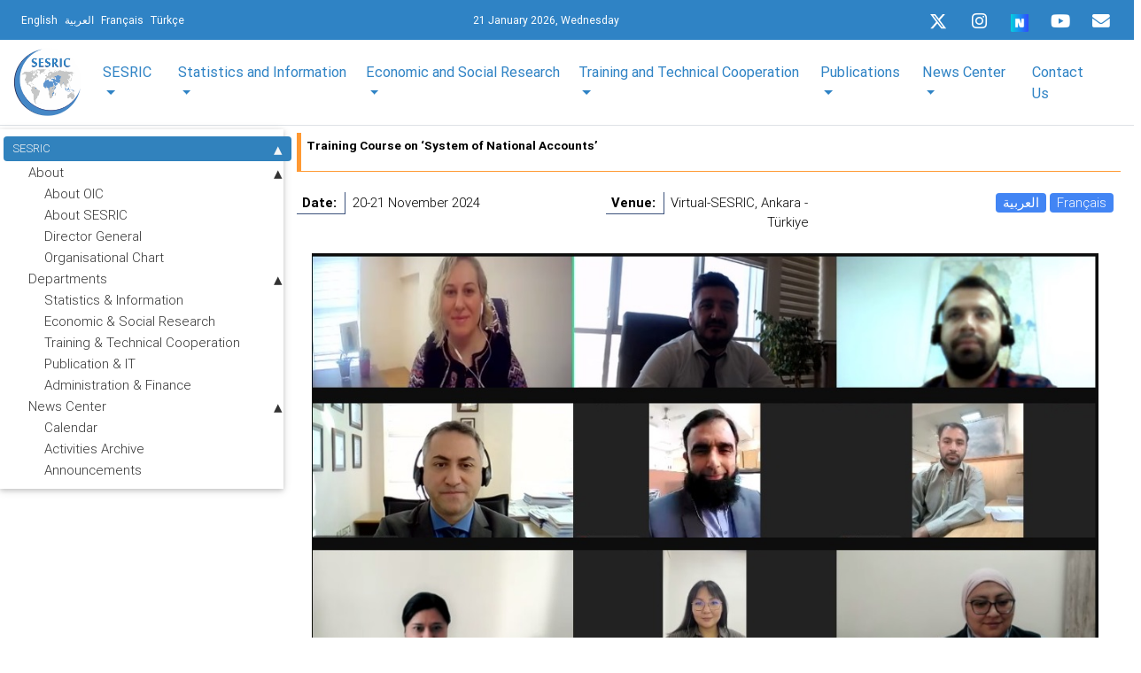

--- FILE ---
content_type: text/html; charset=UTF-8
request_url: https://www.sesric.org/event-detail.php?id=3059
body_size: 16620
content:
<!DOCTYPE html>
<html lang="en">

<head>
 <title>SESRIC - Statistical, Economic and Social Research and Training Centre for Islamic Countries</title>
 <meta
  content="In service of Member Countries of the Organisation of Islamic Cooperation in the fields of statistics, socio-economic research, training and technical cooperation since 1978"
  name="Description">
 <meta name="keywords"
  content="SESRTCIC, SESRIC, Statistics, Economic Research, Statistical Research, Social Research, Economic Data, Statistical Data, Social Data, Economic Indicators, Statistical Indicators, Social Indicators, Countrywise Data, Environmental Data, Science and Technology Data, Human Poverty Index, Statistical Experts, Statistics Expert, National Statistical Organisations, Indicators, Data, Training, OIC, Organisation of the Islamic Conference, Islamic Countries, Statistical Yearbook, MENA Region, Albania, Afghanistan, Azerbaijan, Bangladesh, Brunei, Indonesia, Iran, Kazakhistan, Kyrgyzstan, Malaysia, Maldives, Pakistan, Tajikistan, Turkey, Turkmenistan, Uzbekistan, Iraq, Bahrain, Jordan, Kuwait, Lebanon, Oman, Palestine, Qatar, Saudi Arabia, Syria, United Arab Emirates, Yemen, Guyana, Suriname, Comoros, Algeria, Djibouti, Egypt, Libya, Mauritania, Morocco, Somalia, Sudan, Tunisia, Benin, Burkina Faso, Cameroon, Chad, Cote d'Ivore, Gabon, Gambia, Guinea, Guinea-Bissau, Mali, Mozambique, Niger, Nigeria, Senegal, Sierra-Leone, Togo, Uganda, Asia, Arab Peninsula, America, Africa, Asian countries, Arabic Countries, America, African Countries, Research Institutions, Annual Economic Report on OIC Countries, Statistical Yearbook, Economic Cooperation, Inforeport, Statistical Handbook, OIC Member Countries, Statistical Pocketbook, Basic Socioeconomic Indicators for Islamic Countries, Tourism, Tourism Sector, Transportation, Transportation Sector, Money, Banking and Finance Sector, Socio-Economic Indicators of Islamic Countries, SMEs of the Islamic countries, Foreign Investment Legislation in OIC Countries, Library, Islamic Books, Books on Islamic Countries, Books on Islamic Economies, Electronic Library, Meetings, Workshops, Journal of Economic Coorpration, Journal of Economic Coorperation among Islamic Countries">
  <meta http-equiv="Content-Type" content="text/html; charset=utf-8"> 
 <meta name="viewport" content="width=device-width, initial-scale=1, shrink-to-fit=no"> 
 <link rel="shortcut icon" href="/favicon.ico" type="image/x-icon">
 <!--<link rel="stylesheet" href="css/slider.css"> 
 <link rel="stylesheet" href="css/marquee.css">-->
<link rel="stylesheet" href="css/custom-style-new.css">  
 <link rel="stylesheet" href="css/style.css"> 
 <link rel="stylesheet" href="menu/styles.css">
 <!--<link rel="stylesheet" href="css/modal-video.min.css">-->
</head>
<!-- Font Awesome -->
<link rel="stylesheet" href="https://use.fontawesome.com/releases/v5.6.3/css/all.css">
<!-- Bootstrap core CSS -->
<link href="new-look/css/bootstrap.min.css" rel="stylesheet">
<!-- Material Design Bootstrap -->
<link href="new-look/css/mdb.min.css" rel="stylesheet">  
<script src="new-look/js/jquery-3.3.1.min.js"></script>
<script src="new-look/js/bootstrap.min.js"></script> 
<script src="js/jquery.easing.min.js"></script>
<script src="js/jquery.ui.totop.js"></script>
<link href="common/css/home-page-custom.css" rel="stylesheet">
<link href="common/css/megamenu-mobile-responsive.css" rel="stylesheet">
<body class="page1" id="top">
 <!--==============================header=================================-->
<header class="header-area p-0 border-bottom">
    <nav class="navbar p-0 pt-0" style="background-color: #2F83C5;">
  <div class="container border-bottom-0 px-3 py-0 mb-0">
    <!-- SideNav slide-out button -->
    <div class="d-flex justify-content-start languages ml-0">
      <a href="/" class="ml-2 text-white"><small>English</small></a>          
      <a href="/ar" class="ml-2 text-white" ><small>العربية</small></a>          					
      <a href="/fr" class="ml-2 text-white"><small>Français</small></a>          
      <a href="/tr" class="ml-2 text-white"><small>Türkçe</small></a>							
    </div>
	
	<!-- Mobile Logo (Android & iPhone only) -->
    <!-- Mobile Right Corner Logo -->
    <div class="position-absolute d-block d-sm-none"
	style="right:10px; top:50%; transform:translateY(-55%);">
		<a href="/" aria-label="SESRIC Home">
		<img src="https://www.sesric.org/common/assets/imgs/sesric-rounded-logo.png"
		alt="SESRIC Logo"
		style="height:80px; width:auto;">
		</a>
	</div>
	
    <div class=" col-md-2 col-sm-12 col-xs-12 text-white">
      <small>21 January 2026, Wednesday </small>                   		           
    </div>
    <div class="d-flex justify-content-end sesricsocialmedia">
      <ul class="mt-1">
        <!--<li>
          <a href="https://twitter.com/sesric">
          <i class="fab fa-twitter fa-sm ml-0 icon"></i> </a>
        </li>-->
		  <li>
          <a href="https://twitter.com/sesric">
          <svg xmlns="http://www.w3.org/2000/svg" height="1em" viewBox="0 0 512 512" class="icon mb-1"><style>svg:hover {fill: #00acee;}svg{fill:#ffffff}</style><path d="M389.2 48h70.6L305.6 224.2 487 464H345L233.7 318.6 106.5 464H35.8L200.7 275.5 26.8 48H172.4L272.9 180.9 389.2 48zM364.4 421.8h39.1L151.1 88h-42L364.4 421.8z"/></svg>
        </a>
        </li>
        <li>
          <a href="https://www.instagram.com/sesric1978">
            <i class="fab fa-instagram  ml-0 icon" ></i></a>
        </li>
		<li>
          <a rel="me" href="https://sosyal.teknofest.app/@sesric1978" target="_blank">
          <img src="https://play-lh.googleusercontent.com/PFo-WzYGNWOm2E5tB8NRbNufUc-mY7Cs71aKF6YYf0FkMMr41LsXS0SIQgJleA6fDMOmv1KcvNWZeqkPvD5A=w480-h960-rw" srcset="https://play-lh.googleusercontent.com/PFo-WzYGNWOm2E5tB8NRbNufUc-mY7Cs71aKF6YYf0FkMMr41LsXS0SIQgJleA6fDMOmv1KcvNWZeqkPvD5A=w480-h960-rw" width="20" height="20" aria-hidden="true" alt="Icon image" itemprop="image" data-atf="false" data-iml="1169.199999988079">
          </a>
        </li>
        <li>
          <a href="https://www.youtube.com/@sesric1978">
          <i class="fab fa-youtube  ml-0 icon " ></i>
          </a>
        </li>
        <li>              
          <a href="mail-subscription-form.php" aria-label="Email" rel="noreferrer">
          <i class='fas fa-envelope  ml-0 icon '></i>
          </a>
        </li>
      </ul>
    </div>
  </div>
</nav>    <div class="top-header-area"></div>
    <div class="newspaper-main-menu1"><nav class="navbar navbar-expand-lg navbar-light scrolling-navbar z-depth-0 p-0 bg-white">
  <div class="container">
    <button class="navbar-toggler collapsed" type="button" data-toggle="collapse" data-target="#navbarSupportedContent-4" aria-controls="navbarSupportedContent-4" aria-expanded="false" aria-label="Toggle navigation">
    <span class="navbar-toggler-icon"></span>
    </button>			
    <div class="navbar-collapse justify-content-center collapse" id="navbarSupportedContent-4" style="font-size: 17px;">
      <a class="navbar-brand" href="index.php"><img src="common/assets/imgs/sesric-rounded-logo.png" class="img-fluid py-1" height="80" width="80"  alt="MDB Logo" loading="lazy"></a>
      <div class="collapse navbar-collapse" id="navbarSupportedContent-4">
        <ul class="navbar-nav container d-flex justify-content-between">
          <li class="nav-item dropdown mega-dropdown">
    <a class="nav-link dropdown-toggle font-weight-normal" id="navbarDropdownMenuLink2" data-toggle="dropdown" aria-haspopup="true" aria-expanded="false">
        SESRIC         
    </a>
    <div class="dropdown-menu mega-menu v-2 z-depth-1 py-5 px-3" aria-labelledby="navbarDropdownMenuLink2">
        <div class="row justify-content-md-center">
        <div class="col-md-6 col-xl-3 sub-menu mb-xl-0 mb-4">
            <h6 class="sub-title font-weight-bold TextSize">                
            About </h6>
			<ul class="list-unstyled">
               
                <li>
                    <a class="menu-item p-0" href="/about-oic.php">
                    <i class="fas fa-caret-right pl-1 pr-3"></i> About OIC
                    </a>
                </li>
				
				 <li>
                    <a class="menu-item p-0" href="/sesric-about.php">
                    <i class="fas fa-caret-right pl-1 pr-3"></i> About SESRIC
                    </a>
                </li>
            </ul>             
        </div>
        <!--<div class="col-md-6 col-xl-3 sub-menu mb-xl-0 mb-4 white-text">
            <h6 class="sub-title  font-weight-bold">Director General</h6>
            <ul class="list-unstyled">
                <li>
                    <a class="menu-item p-0" href="/sesric-dg-biography.php">
                    <i class="fas fa-caret-right pl-1 pr-3"></i>Biography
                    </a>
                </li>
                <li>
                    <a class="menu-item p-0" href="/sesric-dg-message.php">
                    <i class="fas fa-caret-right pl-1 pr-3"></i>Message
                    </a>
                </li>
               <li>
                    <a class="menu-item p-0"  href="/sesric-dg-statements.php">
                    <i class="fas fa-caret-right pl-1 pr-3"></i>Speeches & Statements
                    </a>
                </li>
            </ul>
        </div>-->
            <div class="col-md-6 col-xl-3 sub-menu mb-md-0 mb-xl-0 mb-0">
              <h6 class="sub-title font-weight-bold TextSize">Departments</h6>
              <ul class="list-unstyled">
                
                <li>
                  <a class="menu-item p-0" href="/sesric-department-statistics.php">
                    <i class="fas fa-caret-right pl-1 pr-3"></i>Statistics & Information
                  </a>
                </li>
				<li>
                  <a class="menu-item p-0" href="/sesric-department-research.php">
                    <i class="fas fa-caret-right pl-1 pr-3"></i>Economic & Social Research
                  </a>
                </li>
                <li>
                  <a class="menu-item p-0" href="/sesric-department-training.php">
                    <i class="fas fa-caret-right pl-1 pr-3"></i>Training & Technical Cooperation
                  </a>
                </li>
                <li>
                  <a class="menu-item p-0" href="/sesric-department-publication.php">
                    <i class="fas fa-caret-right pl-1 pr-3"></i>Publication & IT
                  </a>
                </li>
                <li>
                  <a class="menu-item p-0" href="/sesric-department-admin.php">
                    <i class="fas fa-caret-right pl-1 pr-3"></i>Administration & Finance
                  </a>
                </li>
              </ul>
            </div>
            <!--<div class="col-md-6 col-xl-3 sub-menu mb-md-0 mb-xl-0 mb-0">
              <h6 class="sub-title font-weight-bold white-text">News Center</h6>
              <ul class="list-unstyled">
                <li>
                  <a class="menu-item p-0" href="/calendar.php">
                    <i class="fas fa-caret-right pl-1 pr-3"></i>Calendar
                  </a>
                </li>
                <li>
                  <a class="menu-item p-0" href="/activities-archive.php">
                    <i class="fas fa-caret-right pl-1 pr-3"></i>Activities Archive
                  </a>
                </li>
                <li>
                  <a class="menu-item p-0" href="/activities-announcements.php">
                    <i class="fas fa-caret-right pl-1 pr-3"></i>Announcements
                  </a>
                </li>              
              </ul>
            </div>-->
           
          </div>
        </div>
      </li>
	  
	  
	  
	  
	  
	  
	  
	           <li class="nav-item dropdown mega-dropdown">
        <a class="nav-link dropdown-toggle font-weight-normal" id="navbarDropdownMenuLink3" data-toggle="dropdown" aria-haspopup="true" aria-expanded="false">Statistics and Information</a>
        <div class="dropdown-menu mega-menu v-2 z-depth-1 py-5 px-3" aria-labelledby="navbarDropdownMenuLink3">
          <div class="row">
            <div class="col-md-12 col-xl-2 sub-menu mb-xl-0 mb-4">
              <h6 class="sub-title font-weight-bold TextSize">Databases, Directories and Rosters</h6>              
            
              <ul class="list-unstyled">
			  <!--<li>
                  <a class="menu-item p-0" href="oicstat.php">
                    <i class="fas fa-caret-right pl-1 pr-3"></i>OIC Statistics Database (OICStat)
                  </a>
                </li>-->
				
				 <!--<li>
                  <a class="menu-item p-0" href="http://oicstat.sesric.org/query">
                    <i class="fas fa-caret-right pl-1 pr-3"></i>OIC Statistics Database (OICStat)
                  </a>
                </li>-->
				<li>
                  <a class="menu-item p-0" href="http://oicstat.sesric.org/" target="_blank">
                    <i class="fas fa-caret-right pl-1 pr-3"></i>OIC Statistics Database (OICStat)
                  </a>
                </li>
				<li>
                  <a class="menu-item p-0" href="sesric_covid_19.php">
                    <i class="fas fa-caret-right pl-1 pr-3"></i>SESRIC Covid-19 Pandemic Database
                  </a>
                </li>
              <li>
                  <a class="menu-item p-0" href="databases-nso.php">
                    <i class="fas fa-caret-right pl-1 pr-3 mob-r"></i>Directory of National Statistical  <span class="pl-4 mob-l">Offices</span>
                  </a>
                </li>
              <li>
                  <a class="menu-item p-0" href="oicdir.php">
                    <i class="fas fa-caret-right pl-1 pr-3"></i>Directory of National Institutions
                  </a>
                </li>
                <li>
                  <a class="menu-item p-0" href="rose.php">
                    <i class="fas fa-caret-right pl-1 pr-3"></i>Roster of Statistics Experts (ROSE)
                  </a>
                </li>                
              </ul>
             
            </div>
            <div class="col-md-2 col-xl-2 sub-menu mb-md-0 mb-4">
              <h6 class="sub-title font-weight-bold TextSize">Data Dissemination and Visualisation Tools</h6>
              <ul class="list-unstyled">
                <li>
                  <a class="menu-item p-0" href="https://www.sesric.org/cif-home.php">
                    <i class="fas fa-caret-right pl-1 pr-3"></i>OIC Countries in Figures (OIC-CIF)
                  </a>
                </li>
				<li>
                  <a class="menu-item p-0" href="/oic-ranker.php">
                    <i class="fas fa-caret-right pl-1 pr-3"></i>OIC Ranker
                  </a>
                </li>
				<li>
                  <a class="menu-item p-0" href="/oic-tbf.php">
                    <i class="fas fa-caret-right pl-1 pr-3"></i>OIC Top/Bottom Finder (OIC-TBF)
                  </a>
                </li>
				 <li>
                  <a class="menu-item p-0" href="/smc.php">
                    <i class="fas fa-caret-right pl-1 pr-3"></i>SESRIC Motion Charts (SMC)
                  </a>
                </li>
                <li>
                  <a class="menu-item p-0" href="/publications-syb.php">
                    <i class="fas fa-caret-right pl-1 pr-3 mob-r"></i>Statistical Yearbook on OIC Member <span class="pl-4 mob-l">Countries</span>
                  </a>
                </li>
                <li>
                  <a class="menu-item p-0" href="/publications-oso.php">
                    <i class="fas fa-caret-right pl-1 pr-3"></i>OIC Statistical Outlook
                  </a>
                </li>
                <li>
                  <a class="menu-item p-0" href="http://www.oicstatcom.org/didyouknow.php" target="_blank">
                    <i class="fas fa-caret-right pl-1 pr-3"></i>Did You Know? (DYK)
                  </a>
                </li>
                <!--<li>
                  <a class="menu-item p-0" href="/central-banks.php" target="_blank">
                    <i class="fas fa-caret-right pl-1 pr-3"></i>Directory of Central Banks
                  </a>
                </li>-->
                <!--<li>
                  <a class="menu-item p-0" href="/oicdir.php" target="_blank">
                    <i class="fas fa-caret-right pl-1 pr-3"></i>Directory of National Institutions
                  </a>
                </li>-->
              </ul>
            </div>
            <div class="col-md-2 col-xl-2 sub-menu mb-0">
              <h6 class="sub-title font-weight-bold TextSize">Statistical Capacity Building (StatCaB) Programme</h6>
              <ul class="list-unstyled">
                <li>
                  <a class="menu-item p-0" href="http://www.oicstatcom.org/statcab.php" target="_blank">
                    <i class="fas fa-caret-right pl-1 pr-3"></i>About StatCaB Programme
                  </a>
                </li>
                <li>
                  <a class="menu-item p-0" href="http://www.oicstatcom.org/webinar-series.php" target="_blank">
                    <i class="fas fa-caret-right pl-1 pr-3"></i>Statistical Experience Sharing Webinar <span class="pl-4 mob-l">Series</span>
                  </a>
                </li>
                <!--<li>
                  <a class="menu-item p-0" href="/egovernment-experts.php" target="_blank">
                    <i class="fas fa-caret-right pl-1 pr-3"></i>Roster of eGovernment Experts
                  </a>
                </li> -->              
              </ul>
            </div>
			<div class="col-md-2 col-xl-2 sub-menu mb-0">
              <h6 class="sub-title font-weight-bold TextSize">OIC Statistical Commission (OIC-StatCom)</h6>
              <ul class="list-unstyled">
                <li>
                  <a class="menu-item p-0" href="http://www.oicstatcom.org" target="_blank">
                    <i class="fas fa-caret-right pl-1 pr-3"></i>About OIC-StatCom
                  </a>
                </li>            
                           
              </ul>
            </div>
			<div class="col-md-2 col-xl-2 sub-menu mb-0">
              <h6 class="sub-title font-weight-bold TextSize">Sustainable Development Goals (SDGs)</h6>
              <ul class="list-unstyled">
                <li>
                  <a class="menu-item p-0" href="https://www.sesric.org/publications-sdgs.php">
                    <i class="fas fa-caret-right pl-1 pr-3 mob-r"></i>Annual Progress Report on Prioritised <span class="pl-4 mob-l">SDGs</span>
                  </a>
                </li>  
				<li>
                  <a class="menu-item p-0" href="https://www.sesric.org/publications-detail.php?id=456">
                    <i class="fas fa-caret-right pl-1 pr-3 mob-r"></i>Prioritisation of SDGs by OIC Member <span class="pl-4 mob-l">Countries</span>
                  </a>
                </li>   				
                           
              </ul>
            </div>
			<div class="col-md-2 col-xl-2 sub-menu mb-0">
              <h6 class="sub-title font-weight-bold TextSize">Cooperation with International and Regional Organisations</h6>
              <ul class="list-unstyled">
              <li>
                  <a class="menu-item p-0" href="https://unstats.un.org/unsd/ccsa/" target="_blank">
                    <i class="fas fa-caret-right pl-1 pr-3 mob-r"></i>Committee for the Coordination of <span class="pl-4 mob-l">Statistical Activities</span>
                  </a>
                </li> 		
                <li>
                  <a class="menu-item p-0" href="https://unstats.un.org/gist/" target="_blank">
                    <i class="fas fa-caret-right pl-1 pr-3 mob-r"></i>Global Network of Institutions for <span class="pl-4 mob-l"> Statistical Training (GIST) </span>
                  </a>
                </li> 
                <li>
                  <a class="menu-item p-0" href="https://www.tossd.org/" target="_blank">
                    <i class="fas fa-caret-right pl-1 pr-3"></i>International Forum on TOSSD (IFT)</span>
                  </a>
                </li> 	
                <li>
                  <a class="menu-item p-0" href="https://www.mppn.org/" target="_blank">
                    <i class="fas fa-caret-right pl-1 pr-3"></i>Multidimensional Poverty Peer <span class="pl-4 mob-l">Network (MPPN)</span>
                  </a>
                </li> 		
                <li>
                  <a class="menu-item p-0" href="https://uneuropecentralasia.org/en/regional-coordination-group-data-and-statistics" target="_blank">
                    <i class="fas fa-caret-right pl-1 pr-3 mob-r"></i>Regional Coordination Group on Data <span class="pl-4 mob-l"> and Statistics </span>
                  </a>
                </li> 
                <li>
                  <a class="menu-item p-0" href="https://www.sesric.org/event-detail.php?id=2325">
                    <i class="fas fa-caret-right pl-1 pr-3 mob-r"></i>Subgroup on Gender Statistics <span class="pl-4 mob-l">Training (SGGST)</span>
                  </a>
                </li> 
			
                <li>
                  <a class="menu-item p-0" href="http://www.oicstatcom.org/tqs.php" target="_blank">
                    <i class="fas fa-caret-right pl-1 pr-3"></i>TQS and TQS-Y Integration Project
                  </a>
                </li>   
		
	
           
            		
            	
           
                           
              </ul>
            </div>
			
          </div>
        </div>
      </li>          <li class="nav-item dropdown mega-dropdown">
        <a class="nav-link dropdown-toggle font-weight-normal" id="navbarDropdownMenuLink4" data-toggle="dropdown"
          aria-haspopup="true" aria-expanded="false">Economic and Social Research</a>
        <div class="dropdown-menu mega-menu v-2 z-depth-1 py-5 px-3" aria-labelledby="navbarDropdownMenuLink4">
          <div class="row">
            <div class="col-md-6 offset-md-1 col-xl-2 sub-menu mb-4">            
			  <h6 class="sub-title font-weight-bold TextSize">Reports for Ministerial Conferences</h6>
              <ul class="list-unstyled">
                <li>
                  <a class="menu-item p-0" href="https://www.sesric.org/publications-aer.php" >
                    <i class="fas fa-caret-right pl-1 pr-3"></i>OIC Economic Outlook
                  </a>
                </li>
                <li>
                  <a class="menu-item p-0" href="https://www.sesric.org/publications-tourism.php">
                    <i class="fas fa-caret-right pl-1 pr-3 mob-r"></i>International Tourism in the OIC <span class="pl-4 mob-l">Countries:Prospects and Challenges</span>
                  </a>
                </li>
                <li>
                  <a class="menu-item p-0" href="https://www.sesric.org/publications-health.php">
                    <i class="fas fa-caret-right pl-1 pr-3"></i>OIC Health Report
                  </a>
                </li>
                <li>
                  <a class="menu-item p-0" href="https://www.sesric.org/publications-agriculture.php">
                    <i class="fas fa-caret-right pl-1 pr-3 mob-r"></i>Agriculture and Food Security in OIC <span class="pl-4 mob-l"> Member Countries</span>
                  </a>
                </li>
                <li>
                  <a class="menu-item p-0" href="https://www.sesric.org/publications-water.php">
                    <i class="fas fa-caret-right pl-1 pr-3"></i>OIC Water Report
                  </a>
                </li>
                <li>
                  <a class="menu-item p-0" href="https://www.sesric.org/publications-labour.php">
                    <i class="fas fa-caret-right pl-1 pr-3"></i>OIC Labour Market Report
                  </a>
                </li>
                <li>
                  <a class="menu-item p-0" href="https://www.sesric.org/publications-education.php">
                    <i class="fas fa-caret-right pl-1 pr-3 mob-r"></i>Education and Scientific Development  <span class="pl-4 mob-l">in OIC Countries</span>
                  </a>
                </li>
				 <li>
                  <a class="menu-item p-0" href=" https://www.sesric.org/publications-oic-environment-report.php">
                    <i class="fas fa-caret-right pl-1 pr-3"></i>OIC Environment Report
                  </a>
                </li>
				 <li>
                  <a class="menu-item p-0" href="https://www.sesric.org/publications-oic-state-youth.php">
                    <i class="fas fa-caret-right pl-1 pr-3"></i>State of Youth in OIC Member States
                  </a>
                </li>
				<li>
                  <a class="menu-item p-0" href="https://www.sesric.org/publications-oic-women-development-report.php">
                    <i class="fas fa-caret-right pl-1 pr-3"></i>OIC Women and Development Report
                  </a>
                </li>
				<li>
                  <a class="menu-item p-0" href="https://www.sesric.org/publication-oic-family-values.php">
                    <i class="fas fa-caret-right pl-1 pr-3 mob-r"></i>Safeguarding Family Values and the <span class="pl-4 mob-l">Institution of Marriage in OIC</span> <span class="pl-4 mob-l">Countries</span>
                  </a>
                </li>
				<li>
                  <a class="menu-item p-0" href="https://www.sesric.org/publications-oic-state-elderly-report.php">
                    <i class="fas fa-caret-right pl-1 pr-3"></i>State of Elderly Report
                  </a>
                </li>
				<li>
                  <a class="menu-item p-0" href="https://www.sesric.org/publications-oic-state-children-report.php">
                    <i class="fas fa-caret-right pl-1 pr-3"></i>State of Children Report
                  </a>
                </li>
				<li>
                  <a class="menu-item p-0" href="https://www.sesric.org/publications-oic-disabilities-special-needs.php">
                    <i class="fas fa-caret-right pl-1 pr-3 mob-r"></i>People with Disabilities and Special <span class="pl-4 mob-l">Needs</span>
                  </a>
                </li>
              </ul>
            </div>
            <div class="col-md-6 col-xl-2 sub-menu mb-4">                 
			   <h6 class="sub-title font-weight-bold "> <a href="strategic-plans-action.php" target="_blank"><span class=" font-weight-bold TextSize">Strategic Programmes and Plans of Action</span></a></h6>
              <ul class="list-unstyled">
                <li>
                  <a class="menu-item p-0" href="files/oic-2025-programme-of-action.pdf" target="_blank">
                    <i class="fas fa-caret-right pl-1 pr-3"></i>OIC-2025 Programme of Action
                  </a>
                </li>
                <li>
                  <a class="menu-item p-0" href="imgs/news/OIC-Strategic-Health-Programme-of-Action-2014-2023.pdf" target="_blank">
                    <i class="fas fa-caret-right pl-1 pr-3 mob-r"></i>OIC Health Strategic Programme of <span class="pl-4 mob-l">Action 2014-2023</span>
                  </a>
                </li>
                <li>
                  <a class="menu-item p-0" href="files/article/601.pdf" target="_blank">
                    <i class="fas fa-caret-right pl-1 pr-3"></i>OIC Labour Strategy 2025
                  </a>
                </li>
                <li>
                  <a class="menu-item p-0" href="files/article/610.pdf" target="_blank">
                    <i class="fas fa-caret-right pl-1 pr-3 mob-r"></i>Strategic Roadmap for Development <span class="pl-4 mob-l">of Islamic Tourism</span>
                  </a>
                </li>
                <li>
                  <a class="menu-item p-0" href="files/OPAAW.PDF" target="_blank">
                    <i class="fas fa-caret-right pl-1 pr-3 mob-r"></i>OIC Plan of Action for the <span class="pl-4 mob-l">Advancement of Women </span>
                  </a>
                </li>
                <li>
                  <a class="menu-item p-0" href="files/Youth-Strategy.pdf" target="_blank">
                    <i class="fas fa-caret-right pl-1 pr-3"></i>OIC Youth Strategy 
                  </a>
                </li>
				<li>
                  <a class="menu-item p-0" href="https://www.oic-oci.org/upload/departments/family/oic_strategy_elderly_r1_en.pdf" target="_blank">
                    <i class="fas fa-caret-right pl-1 pr-3"></i>OIC Strategy on the Elderly
                  </a>
                </li>
                <li>
                  <a class="menu-item p-0" href="files/oic-plan-of-action-on-disability.v1.pdf" target="_blank">
                    <i class="fas fa-caret-right pl-1 pr-3 mob-r"></i>OIC Plan of Action on People with <span class="pl-4 mob-l">Disabilities </span> 
                  </a>
                </li>
              </ul>
            </div>
            <div class="col-md-6 col-xl-2 sub-menu mb-4">
          			  <h6 class="sub-title font-weight-bold "><a href="joint-commissioned-reports.php" target="_blank"><span class=" font-weight-bold TextSize">Joint & Commissioned Reports</span></a></h6>
              <ul class="list-unstyled">
			  <li>
                  <a class="menu-item p-0" href="publications-detail.php?id=546">
                    <i class="fas fa-caret-right pl-1 pr-3 mob-r"></i>South-South Cooperation and the <span class="pl-4 mob-l">Gender Equality</span>
                  </a>
                </li>
              <li>
                  <a class="menu-item p-0" href="publications-detail.php?id=525">
                    <i class="fas fa-caret-right pl-1 pr-3 mob-r"></i>Potential Impacts of the African <span class="pl-4 mob-l">Continental Free Trade Area (AfCFTA)
						<span class="pl-4">On</span> Selected OIC Countries</span>
                  </a>
                </li>
				<li>
                  <a class="menu-item p-0" href="publications-detail.php?id=533">
                    <i class="fas fa-caret-right pl-1 pr-3 mob-r"></i>South-South in Action: Transforming <span class="pl-4 mob-l">Potentials into Shared Prosperity</span>

                  </a>
                </li>
                <li>
                  <a class="menu-item p-0" href="publications-detail.php?id=485">
                    <i class="fas fa-caret-right pl-1 pr-3 mob-r"></i>Human Rights Standards and <span class="pl-4 mob-l">Institution in OIC Member States</span>
                  </a>
                </li>
                <li>
                  <a class="menu-item p-0" href="publications-detail.php?id=378">
                    <i class="fas fa-caret-right pl-1 pr-3"></i>Mapping Turkey’s Resource Centres
                  </a>
                </li>
                <li>
                  <a class="menu-item p-0" href="publications-detail.php?id=336">
                    <i class="fas fa-caret-right pl-1 pr-3 mob-r"></i>Measurement of Poverty in OIC <span class="pl-4 mob-l">Member Countries</span>
                  </a>
                </li>
                <li>
                  <a class="menu-item p-0" href="publications-detail.php?id=321">
                    <i class="fas fa-caret-right pl-1 pr-3 mob-r"></i>Managing Disasters and Conflicts in <span class="pl-4 mob-l">OIC Countries</span>
                  </a>
                </li>
                <li>
                  <a class="menu-item p-0" href="publications-detail.php?id=328">
                    <i class="fas fa-caret-right pl-1 pr-3 mob-r"></i>Integration of Waqf and Islamic <span class="pl-4 mob-l">Microfinance</span> for Poverty Reduction: <span class="pl-4 mob-l">Case Studies of Malaysia, Indonesia </span> 
					<span class="pl-4 mob-l">and Bangladesh</span>
                  </a>
                </li>
                <li>
                  <a class="menu-item p-0" href="event-detail.php?id=1136">
                    <i class="fas fa-caret-right pl-1 pr-3 mob-r"></i>The Atlas of Islamic World Science  <span class="pl-4 mob-l"> and Innovation:</span> Country Reports
                  </a>
                </li>
				<li>
                  <a class="menu-item p-0" href="files/article/653.pdf" >
                    <i class="fas fa-caret-right pl-1 pr-3"></i>D-8 Economic Outlook Report
                  </a>
                </li>
				<li>
                  <a class="menu-item p-0" href="files/article/654.pdf" >
                    <i class="fas fa-caret-right pl-1 pr-3 mob-r"></i>International Tourism in D-8 Member <span class="pl-4 mob-l">States: Status and Prospects</span>
                  </a>
                </li>				
              </ul>
            </div>
           
            <div class="col-md-6 col-xl-2 sub-menu mb-0">	
					<h6 class="sub-title font-weight-bold TextSize"><a href="ad-hoc-research.php" target="_blank"><span class=" font-weight-bold TextSize">Ad-hoc Research</span></a></h6>
              <ul class="list-unstyled">
              <li>
                  <a class="menu-item p-0" href="publications-detail.php?id=545">
                    <i class="fas fa-caret-right pl-1 pr-3 mob-r"></i>Socio-Economic Impacts of COVID-19 <span class="pl-4 mob-l">Pandemic in OIC Member Countries</span>
                  </a>
                </li>
				<li>
                  <a class="menu-item p-0" href="publications-detail.php?id=538">
                    <i class="fas fa-caret-right pl-1 pr-3 mob-r"></i>Halal Industry in OIC Member <span class="pl-4 mob-l">Countries: Challenges and Prospects</span>
                  </a>
                </li>
                <li>
                  <a class="menu-item p-0" href="publications-detail.php?id=535">
                    <i class="fas fa-caret-right pl-1 pr-3"></i>Urban Development in OIC Countries</span>
                  </a>
                </li>
                <li>
                  <a class="menu-item p-0" href="publications-detail.php?id=472">
                    <i class="fas fa-caret-right pl-1 pr-3 mob-r"></i>Achieving Peace and Security in a <span class="pl-4 mob-l">World of Turmoil:</span> An Arduous Challenge <span class="pl-4 mob-l">for the OIC</span> 
                  </a>
                </li>
                <li>
                  <a class="menu-item p-0" href="publications-detail.php?id=483">
                    <i class="fas fa-caret-right pl-1 pr-3 mob-r"></i>Financing for Development Alternative <span class="pl-4 mob-l">Perspectives</span> on Challenges and <span class="pl-4 mob-l">Opportunities</span> of Financing <span class="pl-4 mob-l">Development</span>
                  </a>
                </li>
                <li>
                  <a class="menu-item p-0" href="publications-detail.php?id=477">
                    <i class="fas fa-caret-right pl-1 pr-3 mob-r"></i>Global Muslim Diaspora: Country <span class="pl-4 mob-l">Reports</span>
                  </a>
                </li>
                <li>
                  <a class="menu-item p-0" href="publications-detail.php?id=412">
                    <i class="fas fa-caret-right pl-1 pr-3 mob-r"></i>Humanitarian Crises Report in OIC <span class="pl-4 mob-l">Countries</span>
                  </a>
                </li>
                <li>
                  <a class="menu-item p-0" href="files/article/575.pdf" >
                    <i class="fas fa-caret-right pl-1 pr-3 mob-r"></i>Managing Natural Disasters in <span class="pl-4 mob-l">Afghanistan</span>
                  </a>
                </li>
                <li>
                  <a class="menu-item p-0" href="files/article/714.pdf">
                    <i class="fas fa-caret-right pl-1 pr-3 mob-r"></i>Somalia: Overview of Socio-Economic <span class="pl-4 mob-l">Development</span>
                  </a>
                </li>
                <li>
                  <a class="menu-item p-0" href="publications-detail.php?id=416">
                    <i class="fas fa-caret-right pl-1 pr-3 mob-r"></i>Towards Understanding Radicalism & <span class="pl-4 mob-l">Violent</span> Extremism in OIC Countries
                  </a>
                </li>				
              </ul>
            </div>			
			<div class="col-md-6 col-xl-2 sub-menu mb-0">		
			 <h6 class="sub-title"><a href="publications-oic-outlook.php"><span class=" font-weight-bold TextSize">OIC Outlook Reports</span></a></h6>
			  <ul class="list-unstyled">               
				<li>
                  <a class="menu-item p-0" href="publications-oic-outlook.php">
                    <i class="fas fa-caret-right pl-1 pr-3"></i>OIC Outlook Reports
                  </a>
                </li>				
              </ul>
              </div>
          </div>
        </div>
      </li>          <li class="nav-item dropdown mega-dropdown">
 <a class="nav-link dropdown-toggle font-weight-normal" id="navbarDropdownMenuLink4" data-toggle="dropdown" aria-haspopup="true"  aria-expanded="false">Training and Technical Cooperation </a>
 <div class="dropdown-menu mega-menu v-2 z-depth-1 py-5 px-3" aria-labelledby="navbarDropdownMenuLink4">
  <div class="row justify-content-md-center">
   <div class="col-md-6 col-xl-3 sub-menu mb-4">
    <h6 class="sub-title"><a class="font-weight-bold" href="tcd-cab.php" target="_blank"><span class="TextSize">SESRIC Capacity Building Programmes</span></a></h6>
    <ul class="list-unstyled">
     <li>
      <a class="menu-item p-0" href="tcd-cab.php" target="_blank">
       <i class="fas fa-caret-right pl-1 pr-3"></i>All Programmes
      </a>
     </li>
     <li>
      <a class="menu-item p-0" href="cbp-agricab.php" target="_blank">
       <i class="fas fa-caret-right pl-1 pr-3"></i>Agriculture
      </a>
     </li>
     <li>
      <a class="menu-item p-0" href="cbp-ctp.php" target="_blank">
       <i class="fas fa-caret-right pl-1 pr-3"></i>Cotton
      </a>
     </li>
     <li>
      <a class="menu-item p-0" href="cbp-water.php" target="_blank">
       <i class="fas fa-caret-right pl-1 pr-3"></i>Water
      </a>
     </li>
     <li>
      <a class="menu-item p-0" href="cbp-oic-drm.php" target="_blank">
       <i class="fas fa-caret-right pl-1 pr-3"></i>Risk Management
      </a>
     </li>

     <li>
      <a class="menu-item p-0" href="cbp-environment.php" target="_blank">
       <i class="fas fa-caret-right pl-1 pr-3"></i>Environment
      </a>
     </li>
     <li>
      <a class="menu-item p-0" href="cbp-centralbanks.php" target="_blank">
       <i class="fas fa-caret-right pl-1 pr-3"></i>Central Banks
      </a>
     </li>
     <li>
      <a class="menu-item p-0" href="tcd-cab.php">
       <i class="fas fa-caret-right pl-1 pr-3"></i>more ...
      </a>
     </li>
    </ul>
   </div>
   <div class="col-md-6 col-xl-3 sub-menu mb-2">
    <h6 class="sub-title TextSize"><a class=" font-weight-bold" href="technical_cooperation.php"><span class="TextSize">Technical Cooperation</span></a></h6>
    <ul class="list-unstyled">     
      <a class="menu-item p-0" href="reverse-linkage.php">
       <i class="fas fa-caret-right pl-1 pr-3"></i>Reverse Linkages
      </a>
     </li>
     <li>
      <a class="menu-item p-0" href="tcd-activities-projects.php">
       <i class="fas fa-caret-right pl-1 pr-3"></i>Activities & Projects
      </a>
     </li>
     <li>
      <a class="menu-item p-0" href="tcd-networks.php">
       <i class="fas fa-caret-right pl-1 pr-3"></i>Networks
      </a>
     </li>

     <li>
      <a class="menu-item p-0" href="tcd-portals.php">
       <i class="fas fa-caret-right pl-1 pr-3"></i>Portals
      </a>
     </li>
     <li>
      <a class="menu-item p-0" href="mous-agreements.php">
       <i class="fas fa-caret-right pl-1 pr-3"></i>MoUs
      </a>
     </li>
    </ul>
   </div>
   <div class="col-md-6 col-xl-3 sub-menu mb-4">
    <h6 class="sub-title"><a class=" font-weight-bold" href="http://www.oic-vet.org/" target="_blank"><span class="TextSize">OIC-VET Programme</span></a></h6>
    <ul class="list-unstyled">
     <li>
      <a class="menu-item p-0" href="https://www.sesric.org/files/article/693.pdf" target="_blank">
       <i class="fas fa-caret-right pl-1 pr-3"></i>OIC-TVET Strategic Roadmap 2020-2025
      </a>
     </li>
     <li>
      <a class="menu-item p-0" href="http://www.oic-vet.org/mac.php" target="_blank">
       <i class="fas fa-caret-right pl-1 pr-3"></i>Monitoring and Advisory Committee (MAC)
      </a>
     </li>
     <li>
      <a class="menu-item p-0" href="http://www.oic-vet.org/index.php" target="_blank">
       <i class="fas fa-caret-right pl-1 pr-3"></i>Activities
      </a>
     </li>
    
  </div>
 </div>
</li>          <li class="nav-item dropdown mega-dropdown">
        <a class="nav-link dropdown-toggle font-weight-normal" id="navbarDropdownMenuLink3" data-toggle="dropdown"
          aria-haspopup="true" aria-expanded="false">Publications</a>
        <div class="dropdown-menu mega-menu v-2 z-depth-1 py-5 px-3" aria-labelledby="navbarDropdownMenuLink3">
          <div class="row">
            <div class="col-md-12 col-xl-3 sub-menu mb-xl-0 mb-3">
              <h6 class="sub-title font-weight-bold TextSize">Technical Reports for Ministerial Meeting</h6> 
              <ul class="list-unstyled">
				<li>
                  <a class="menu-item p-0" href="/publications-aer.php">
                    <i class="fas fa-caret-right pl-1 pr-3"></i>OIC Economic Outlook
                  </a>
                </li>
                <li>
                  <a class="menu-item p-0" href="/publications-sdgs.php">
                    <i class="fas fa-caret-right pl-1 pr-3"></i>Annual Progress Report on Prioritized SDGs
                  </a>
                </li>
                <li>
                  <a class="menu-item p-0" href="/publications-water.php">
                    <i class="fas fa-caret-right pl-1 pr-3"></i>OIC Water Report
                  </a>
                </li>
                <li>
                  <a class="menu-item p-0" href="publications-oic-women-development-report.php">
                    <i class="fas fa-caret-right pl-1 pr-3"></i>OIC Women and Development Report
                  </a>
                </li>
				<li>
                  <a class="menu-item p-0" href="/publications-tourism.php">
                    <i class="fas fa-caret-right pl-1 pr-3"></i>International Tourism in the OIC
                  </a>
                </li>
				  <li>
                  <a class="menu-item p-0" href="publications-oic-environment-report.php" target="_blank">
                    <i class="fas fa-caret-right pl-1 pr-3"></i>OIC Environment Report
                  </a>
                </li>		
             
                <li>
                  <a class="menu-item p-0" href="/publications-health.php">
                    <i class="fas fa-caret-right pl-1 pr-3"></i>OIC Health Report
                  </a>
                </li>
                <li>
                  <a class="menu-item p-0" href="/publications-labour.php">
                    <i class="fas fa-caret-right pl-1 pr-3"></i>OIC Labour Market Report
                  </a>
                </li>
                <li>
                  <a class="menu-item p-0" href="oic-state-youth.php">
                    <i class="fas fa-caret-right pl-1 pr-3"></i><span style="font-size: 14px;">State of Youth in OIC Member States</span>
                  </a>
                </li>
                <li>
                  <a class="menu-item p-0" href="/publications-agriculture.php">
                    <i class="fas fa-caret-right pl-1 pr-3"></i>Agriculture and Food Security in OIC Member Countries
                  </a>
                </li>
                <li>
                  <a class="menu-item p-0" href="/publications-education.php">
                    <i class="fas fa-caret-right pl-1 pr-3"></i><span style="font-size: 14px;">Education and Scientific Development in OIC Countries</span>
                  </a>
                </li>
				  <li>
                  <a class="menu-item p-0" href="publication-oic-family-values.php">
                    <i class="fas fa-caret-right pl-1 pr-3 mob-r"></i>Safeguarding Family Values and the Institution of Marriage in  <span class="pl-4 mob-l">OIC Countries</span>
                  </a>
                </li>     
				 <li>
                  <a class="menu-item p-0" href="publications-oic-state-elderly-report.php" target="_blank">
                    <i class="fas fa-caret-right pl-1 pr-3"></i><span style="font-size: 14px;">State of Elderly in OIC Member Countries</span>
                  </a>
                </li>
				<li>
                  <a class="menu-item p-0" href="publications-oic-state-children-report.php" target="_blank">
                    <i class="fas fa-caret-right pl-1 pr-3"></i><span style="font-size: 14px;">State of Children in OIC Member Countries</span>
                  </a>
                </li>
				<li>
                  <a class="menu-item p-0" href="publications-oic-disabilities-special-needs.php" target="_blank">
                    <i class="fas fa-caret-right pl-1 pr-3"></i><span style="font-size: 14px;">People with Disabilities and Special Needs</span>
                  </a>
                </li>               
                <li>
                  <a class="menu-item p-0" href="https://www.sesric.org/files/article/693.pdf" target="_blank">
                    <i class="fas fa-caret-right pl-1 pr-3"></i><span style="font-size: 14px;">OIC-TVET Strategic Roadmap 2020-2025</span>
                  </a>
                </li>                                   
              </ul>            
            </div>
            <div class="col-md-6 col-xl-3 sub-menu mb-md-0 mb-2">
              <h6 class="sub-title font-weight-bold TextSize">Regular/Series Publications</h6>
              <ul class="list-unstyled">
			  <li>
                  <a class="menu-item p-0" href="/publications-syb.php" target="_blank">
                    <i class="fas fa-caret-right pl-1 pr-3"></i>Statistical Yearbook on OIC Member Countries
                  </a>
                </li>
			  <li>
                  <a class="menu-item p-0" href="/publications-jecd.php" target="_blank">
                    <i class="fas fa-caret-right pl-1 pr-3"></i><span>Journal of Economic Cooperation and Development</span>
                  </a>
                </li>
                <li>
                  <a class="menu-item p-0" href="/publications-enewsletter-training.php" target="_blank">
                    <i class="fas fa-caret-right pl-1 pr-3"></i>Training Cooperation e-Newsletter
                  </a>
                </li>
                <li>
                  <a class="menu-item p-0" href="/publications-newsletter-oicstat.php" target="_blank">
                    <i class="fas fa-caret-right pl-1 pr-3"></i>SESRIC Statistics Newsletter
                  </a>
                </li>
             
              </ul>
            </div>
            <div class="col-md-6 col-xl-2 sub-menu mb-0">           
			   <h6 class="sub-title font-weight-bold TextSize">Strategic Documents</h6>
              <ul class="list-unstyled">
              
                <li>
                  <a class="menu-item p-0" href="/files/article/601.pdf" target="_blank">
                    <i class="fas fa-caret-right pl-1 pr-3"></i>OIC Labour Market Strategy 2025
                  </a>
                </li>
				<li>
                  <a class="menu-item p-0" href="/files/article/610.pdf" target="_blank">
                    <i class="fas fa-caret-right pl-1 pr-3 mob-r"></i>Strategic Roadmap for Development <span class="pl-4 mob-l">of Islamic Tourism in OIC Member</span> <span class="pl-4 mob-l">Countries</span>
                  </a>
                </li> 
				<li>
                  <a class="menu-item p-0" href="/files/article/480.pdf" target="_blank">
                    <i class="fas fa-caret-right pl-1 pr-3 mob-r"></i>OIC Strategic Health Programme of <span class="pl-4 mob-l">Action 2014-2023</span>
                  </a>
                </li> 
				<li>
                  <a class="menu-item p-0" href="/files/Youth-Strategy.pdf" target="_blank">
                    <i class="fas fa-caret-right pl-1 pr-3"></i> The OIC Youth Strategy
                  </a>
                </li> 
				<li>
                  <a class="menu-item p-0" href="/files/OPAAW.PDF" target="_blank">
                    <i class="fas fa-caret-right pl-1 pr-3 mob-r"></i>OIC Plan of Action for the <span class="pl-4 mob-l">Advancement of Women (OPAAW)</span>
                  </a>
                </li> 				
                             
              </ul>
            </div>
			<div class="col-md-6 col-xl-2 sub-menu mb-0">
                <h6 class="sub-title font-weight-bold TextSize">Outlook Reports</h6>  
              <ul class="list-unstyled">
            
                <li>
                  <a class="menu-item p-0" href="publications-oic-outlook.php">
                    <i class="fas fa-caret-right pl-1 pr-3"></i>OIC Outlook Series
                  </a>
                </li>
                
                <li>
                <li>
                  <a class="menu-item p-0" href="publications-oso.php">
                    <i class="fas fa-caret-right pl-1 pr-3"></i>OIC Statistical Outlook
                  </a>
                </li>
                <li>
                  <a class="menu-item p-0" href="publications-swot.php">
                    <i class="fas fa-caret-right pl-1 pr-3 mob-r"></i>SWOT Outlook on OIC Member <span class="pl-4 mob-l">Countries</span>
                  </a>
                </li>              
                       
              </ul>
            </div>
			 <div class="col-md-6 col-xl-2 sub-menu mb-0">
                <h6 class="sub-title font-weight-bold TextSize">Others</h6>  
              <ul class="list-unstyled">		 
				<li>
                  <a class="menu-item p-0" href="independent-reports.php">
                    <i class="fas fa-caret-right pl-1 pr-3"></i>Independent Reports
                  </a>
                </li>
				<li>
                  <a class="menu-item p-0" href="joint-reports.php" target="_blank">
                    <i class="fas fa-caret-right pl-1 pr-3"></i>Joint Reports
                  </a>
                </li>
                <li>
                  <a class="menu-item p-0" href="commissioned-reports.php" target="_blank">
                    <i class="fas fa-caret-right pl-1 pr-3"></i>Commissioned Reports
                  </a>
                </li>
				<li>
                  <a class="menu-item p-0" href="/files/SESRIC-Brochure-EN.pdf" target="_blank">
                    <i class="fas fa-caret-right pl-1 pr-3"></i>SESRIC Brochure
                  </a>
                </li>
                <li>
                  <a class="menu-item p-0" href="https://www.sesric.org/e-newsletter.php" target="_blank">
                    <i class="fas fa-caret-right pl-1 pr-3"></i>SESRIC E-Newsletter
                  </a>
                </li>
                <li>
                  <a class="menu-item p-0" href="/publications-earchive.php">
                    <i class="fas fa-caret-right pl-1 pr-3"></i>e-Archive
                  </a>
                </li> 
                <li>
                  <a class="menu-item p-0" href="/imgs/news/Price-List.xls">
                    <i class="fas fa-caret-right pl-1 pr-3"></i>Price List
                  </a>
                </li>     
                <li>
                  <a class="menu-item p-0" href="/publications-orderform.php">
                    <i class="fas fa-caret-right pl-1 pr-3"></i>Order Form
                  </a>
                </li>               
                       
              </ul>
            </div>
          </div>
        </div>
      </li>
                <li class="nav-item dropdown mega-dropdown">
    <a class="nav-link dropdown-toggle font-weight-normal" id="navbarDropdownMenuLink2" data-toggle="dropdown" aria-haspopup="true" aria-expanded="false">
        News Center        
    </a>
    <div class="dropdown-menu mega-menu v-2 z-depth-1 py-5 px-3" aria-labelledby="navbarDropdownMenuLink2">
        <div class="row justify-content-md-center">
        <div class="col-md-6 col-xl-7 sub-menu mb-xl-0 mb-4">
            <h6 class="sub-title font-weight-bold pl-1">                
             News Center </h6>
			<ul class="list-unstyled">
                <li>
                  <a class="menu-item p-0" href="/calendar.php">
                    <i class="fas fa-caret-right pl-1 pr-3"></i>Calendar
                  </a>
                </li>
                <li>
                  <a class="menu-item p-0" href="/activities-archive.php">
                    <i class="fas fa-caret-right pl-1 pr-3"></i>Activities Archive
                  </a>
                </li>
                <li>
                  <a class="menu-item p-0" href="/activities-announcements.php">
                    <i class="fas fa-caret-right pl-1 pr-3"></i>Announcements
                  </a>
                </li>              
              </ul>   
        </div>
       
          </div>
        </div>
      </li>
	  
	  
	  
	  
	  
	  
	  
	 		  
          <li class="nav-item font-weight-normal">
  <a class="nav-link" href="/contact-info.php">
  Contact Us  
  </a>       
</li>        </ul>
        <!-- Right -->
      </div>
    </div>
  </div>
</nav>
<!-- /.Navigation --></div>
 </header>
  <!--<script src="js/jquery.ui.totop.js"></script> 
<script src="js/jquery.js"></script>
 <script src="js/jquery-migrate-1.2.1.js"></script>
 <script src="js/superfish.js"></script>
 <script src="js/sForm.js"></script>
 <script src="js/jquery.ui.totop.js"></script>
 <script src="js/jquery.equalheights.js"></script>
 <script src="js/jquery.easing.1.3.js"></script>
 <script src="js/jquery.cycle.all.js"></script>
 <script src="menu/script.js"></script>
 <script src="js/marquee.js"></script>
 <script src="js/jquery-modal-video.min.js"></script>-->
 
<!-- Google tag (gtag.js) -->
<script async src="https://www.googletagmanager.com/gtag/js?id=G-H9Y4YD7H94"></script>
<script>
  window.dataLayer = window.dataLayer || [];
  function gtag(){dataLayer.push(arguments);}
  gtag('js', new Date());

  gtag('config', 'G-H9Y4YD7H94');
</script>
</body>

</html><script language="JavaScript" type="text/javascript">

function PopWindow(url, win) 
{ 
   var ptr = window.open(url, win,
      'width=520,height=440,top=50,left=70');
   return false;
}

</script>

<script type="text/javascript" src="js/lib/jquery.mousewheel-3.0.6.pack.js"></script>
<script type="text/javascript" src="js/jquery.fancybox.js?v=2.1.5"></script>
<link rel="stylesheet" type="text/css" href="js/jquery.fancybox.css?v=2.1.5" media="screen" />

<link rel="stylesheet" type="text/css" href="js/helpers/jquery.fancybox-buttons.css?v=1.0.5" />
<script type="text/javascript" src="js/helpers/jquery.fancybox-buttons.js?v=1.0.5"></script>

<script type="text/javascript" src="js/helpers/jquery.fancybox-media.js?v=1.0.6"></script>

<script type="text/javascript">
  $(document).ready(function() {
  $('.fancybox-buttons').fancybox({
  openEffect  : 'none',
  closeEffect : 'none',

  prevEffect : 'none',
  nextEffect : 'none',

  closeBtn  : false,

  helpers : {
  title : {
  type : 'inside'
  },
  buttons	: {}
  },

  afterLoad : function() {
  this.title = 'Image ' + (this.index + 1) + ' of ' + this.group.length + (this.title ? ' - ' + this.title : '');
  }
  });
  });

</script>
<style>
.report ul {
    line-height: 1.5;
    margin-bottom: 15px;
    padding-left: 30px;
}
.report p {
	margin-bottom: 10px;
}

</style>
<div class="container" style="background-color: #fff;">
  <div class="row">
    <div class="col-md-3 col-lg-3 col-sm-3 pt-1 px-0">
      <script type="text/javascript" src="src/jquery.navgoco.js"></script>
	<link rel="stylesheet" type="text/css" href="src/jquery.navgoco.css" media="screen" />

	<script>
		$(document).ready(function(){
			$().UItoTop({ easingType: 'easeOutQuart' });
			$("#demo1").navgoco({
				caretHtml: '',
				accordion: false,
				openClass: 'open',
				save: true,
				cookie: {
					name: 'navgoco',
					expires: false,
					path: '/'
				},
				slide: {
					duration: 400,
					easing: 'swing'
				},
				// Add Active class to clicked menu item
				onClickAfter: function(e, submenu) {
					e.preventDefault();
					$('#demo1').find('li').removeClass('active');
					var li =  $(this).parent();
					var lis = li.parents('li');
					li.addClass('active');
					lis.addClass('active');
				},
			});
			$("#demo1").navgoco('toggle', true);
		});
	</script>		
<!--==============================Content=================================-->
		<!--<div class="hori"></div>-->
	
		
				<script type="text/javascript">
	$(document).ready(function(){
	var itemKey = '0';
	var itemIndex = '0';
		$('li[key="0"]').addClass('open');
		$('li[key="0"]').addClass('active');
		$('li[key="0"] ul').show();
		if (itemKey == 1 && itemIndex == 1) {
			$('li[key="0"]').css('background', '#5D5D5D');
			$('li[key="0"] a').css('color', '#fff');
		} else {
			$('li[key="0"] li[keyitem="0"]').css('background', '#5D5D5D');
			$('li[key="0"] li[keyitem="0"] a').css('color', '#fff');	
		}		
	});
</script>

	<nav class="navbar navbar-expand-lg navbar-light bg-lignt p-0"> 
  <!--<button class="navbar-toggler" type="button" data-toggle="collapse" data-target="#collapsingNavbar2"
  aria-controls="collapsingNavbar2" aria-expanded="false" aria-label="Toggle navigation">
    <span class="navbar-toggler-icon"></span>
  </button> -->
	<div class="collapse navbar-collapse" id="collapsingNavbar2">
	<ul id="demo1" class="nav navbar-nav mr-auto">
		<li class="open active">
			<a href='#'>SESRIC</a>
			<ul style="display: block;">
				<li key="2">
					<a href='#'>About</a>
					<ul>
						<li keyitem="1"><span><a href='about-oic.php'>About OIC</a></span></li>
						<li keyitem="2"><span><a href='sesric-about.php'>About SESRIC</a></span></li>
					</ul>										
				</li>
				
				<li key="6">
				<ul>
				<li keyitem="1"><span><a href='/event-detail.php?id=2746'>Director General</a></span></li>
				</li>
				<li keyitem="2"><span><a href='sesric-org-chart.php'>Organisational Chart</a></span></li>
				</ul>
				<li key="4">
					<a href='#'>Departments</a>
					<ul>
					   <li keyitem="2"><span><a href='sesric-department-statistics.php'>Statistics & Information</a></span></li> 
						<li keyitem="1"><span><a href='sesric-department-research.php' style="text-align: left;">Economic & Social Research</a></span></li>						
						<li keyitem="3"><span><a href='sesric-department-training.php' style="text-align: left;">Training & Technical Cooperation</a></span></li>
						<li keyitem="4"><span><a href='sesric-department-publication.php'>Publication & IT</a></span></li>
                        <li keyitem="5"><span><a href='sesric-department-admin.php'>Administration & Finance</a></span></li>	
					</ul>
				</li>
				<li key="5">
					<a href='#'>News Center</a>
					<ul>
						<li keyitem="1"><span><a href='calendar.php'>Calendar</a></span></li>
						<li keyitem="2"><span><a href='activities-archive.php'>Activities Archive</a></span></li>
						<li keyitem="3"><span><a href='activities-announcements.php'>Announcements</a></span></li>
					</ul>
				</li>
			</ul>
		</li>
	</ul>
	</div>
	</nav>
    </div>
    <div class="col-md-9 col-lg-9 col-sm-9 pt-2">
      <!--<nav aria-label="breadcrumb">
        <ol class="breadcrumb p-0">
        <li class="breadcrumb-item"><a href="index.php" class="p-2">Home</a></li>
        <li class="breadcrumb-item">About OIC</li>
        </ol>
        </nav>-->
      <div class="subPageHeader2 imageholder">
        <p>
	<img src="https://sesricdiag.blob.core.windows.net/content-api-site-blob/Images/events/3059/3059-s.jpg" style="float: left; margin-right: 10px; height: 61px; width: 90px;" /> Training Course on &lsquo;System of National Accounts&rsquo;</p>
      </div>
      <div class="row pt-4">
        <div class="col-md-4 col-sm-12 col-xs-12 text-left">
			
					<span class="font-weight-bold subPageTableData">Date: </span><span class="pl-2">20-21 November 2024</span>
			
        </div>
		<div class="col-md-4 col-sm-12 col-xs-12 pr-5 text-right">

					<span class="font-weight-bold subPageTableData ">Venue: </span>
					<span class="pl-2">Virtual-SESRIC, Ankara - Türkiye</span>

        </div>
		
		<div class="col-md-4 col-sm-12 col-xs-12 text-right">
		<span class="pl-0">
					<a href="event-detail-ar.php?id=3059" class="bg-primary text-white px-2 py-0 rounded d-inline-block">العربية</a>			<a href="event-detail-fr.php?id=3059" class="bg-primary text-white px-2 py-0 rounded mr-2 d-inline-block"> Français</a>		
			</span>
		</div>
      </div>
      <div class="row">
	   <!--<div class="col-md-12 pr-5 ml-5 pl-5 col-sm-12 col-xs-12 pt-4 mainPageTextbody imagereponsive_new">-->
        <div class="col-md-12 col-sm-12 col-xs-12 pt-4 text-justify imagereponsive report pr-5 ml-2 p-4">
          <p>
	<img src="https://sesricdiag.blob.core.windows.net/content-api-site-blob/Images/events/3059/3059-b.jpg" style="float:left; margin-right:10px;" />Within the framework of its Statistical Capacity Building (StatCaB) Programme, SESRIC, in collaboration with the Turkish Statistical Institute (TURKSTAT), organised a Training Course on &ldquo;System of National Accounts&rdquo; on 20-21 November 2024.</p>
<p>
	Mr. Alptekin KONURALP, an expert from the Turkish Statistical Institute (TURKSTAT), conducted the training course, benefiting 53 participants representing National Statistical Offices (NSOs) from 15 OIC countries.</p>
<p>
	The main objective of the training course was to enhance the capacities of participants in understanding and applying statistical methodologies and best practices in the area of business demography and statistical business registers.</p>
<p>
	The following topics were covered during the training course:</p>
<ul>
	<li>
		Introduction and Organizational Structure of National Accounts</li>
	<li>
		Introduction to National Accounts (basic concepts)</li>
	<li>
		Institutional Sectors and Sequence of Accounts</li>
	<li>
		Calculation of GDP (Supply-Use Tables, Data Sources)</li>
	<li>
		Calculation of GDP (Volume Measures)</li>
</ul>
<p>
	The presentations of the training course are available at this <a href="https://sesricdiag.blob.core.windows.net/sesric-site-blob/files/3059_Presentations.zip" target="_blank">link</a>.</p>
<p>
	The StatCaB Programme was initiated in early 2007 as the flagship capacity development programme of SESRIC. Within the framework of the StatCaB Programme, the Centre collects information from the NSOs of OIC member countries through the biennial StatCaB Questionnaire, assesses their statistical training needs and capacities, matches these needs and capacities, and organises statistical capacity development activities between the beneficiary and provider countries. For more information on the SESRIC Statistical Capacity Building (StatCaB) Programme, please visit: <a href="http://www.oicstatcom.org/statcab.php" target="_blank">http://www.oicstatcom.org/statcab.php</a></p>
        </div>
      </div>
    </div>
  </div>
  <script type="text/javascript">
  jQuery.expr[':'].regex = function(elem, index, match) {
  var matchParams = match[3].split(','),
  validLabels = /^(data|css):/,
  attr = {
  method: matchParams[0].match(validLabels) ?
  matchParams[0].split(':')[0] : 'attr',
  property: matchParams.shift().replace(validLabels,'')
  },
  regexFlags = 'ig',
  regex = new RegExp(matchParams.join('').replace(/^s+|s+$/g,''), regexFlags);
  return regex.test(jQuery(elem)[attr.method](attr.property));
  }



</script>

<script type="text/javascript">

  var all_as = $('.mainPageText1 table td a').addClass('fancybox-buttons').attr('data-fancybox-group', 'button');
  var abp_tds = $('td:regex(abp,[0-9]) a').addClass('fancybox-buttons').attr('data-fancybox-group', 'button');
  var c1tds = $('.c1 a').addClass('fancybox-buttons').attr('data-fancybox-group', 'button');


</script>

</div>
  ﻿<!--Footer-->
<footer class="page-footer p-0">
  <!--Footer Links-->
  <div class="container" style="background-color: #2F83C5;">
    <!--First row-->
    <div class="row pl-2">
      <!--First column-->
      <div class="col-md-12 my-4">
        <div class="float-left" style="font-weight:400;"> 					
          <a href="sesric-about.php" class="text-white">About SESRIC |</a></li>
          <a href="sesric-vacancies.php" class="pl-2 text-white">Vacancies |</a>					
          <a href="copyright.php" class="pl-2 text-white">Copyright and Usage |</a>
          <a href="sesric-privacy.php" class="pl-2 text-white">Privacy Policy |</a>
          <a href="sesric-linkcategories.php" class="pl-2 text-white">Links |</a>
          <a href="contact-info.php" class="pl-2 text-white">Contact Us </a>
        </div>
      </div>
    </div>
	 </div>
    <!--/First row-->
  
  <!--/Footer Links-->
  <!--Copyright-->
 
  <div class="footer-copyright text-center py-0 bg-transparent">
  <div class="container" style="background-color: #26699E;">
    <div class="row">
    <div class="col-md-12">
      SESRIC &copy; 2026  Designed by <a href="https://www.sesric.org/" rel="nofollow" class="text-white">IT Unit of SESRIC</a>
    </div>
  </div>
</div>
</div>
  <!--/Copyright-->
  <script type="text/javascript">
    $(document).ready(function() {
    var shortText = ($('h2:first').text()).substring(0, 55);
    if (shortText.length > 0) document.title = shortText + " - SESRIC";
    });
  </script>
</footer>
 
<script>
  (function(i,s,o,g,r,a,m){i['GoogleAnalyticsObject']=r;i[r]=i[r]||function(){
  (i[r].q=i[r].q||[]).push(arguments)},i[r].l=1*new Date();a=s.createElement(o),
  m=s.getElementsByTagName(o)[0];a.async=1;a.src=g;m.parentNode.insertBefore(a,m)
  })(window,document,'script','https://www.google-analytics.com/analytics.js','ga');

  ga('create', 'UA-42822294-1', 'auto');
  ga('send', 'pageview');

</script>
		  <script>
  (function() {
    var cx = '013961104884480341204:51kpu7_8ne8';
    var gcse = document.createElement('script');
    gcse.type = 'text/javascript';
    gcse.async = true;
    gcse.src = 'https://cse.google.com/cse.js?cx=' + cx;
    var s = document.getElementsByTagName('script')[0];
    s.parentNode.insertBefore(gcse, s);
  })();
</script>
<!--/Footer-->
</body>
</html><!--<script type="text/javascript">
  $(document).ready(function() {
  $('#collapseFour').collapse("hide"); 
  $('#collapseThree').collapse("hide"); 
  $('#collapseTwo').collapse("hide");
  $('#collapseOne1').collapse("show");
  });
</script>-->